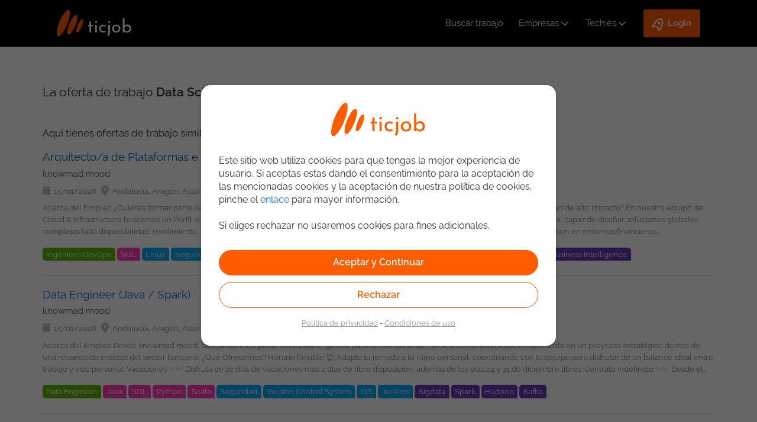

--- FILE ---
content_type: text/html;charset=UTF-8
request_url: https://ticjob.es/esp/JobOfferOffline?id=61312
body_size: 22510
content:
<!DOCTYPE html>
<html lang="es" dir="ltr" xmlns="http://www.w3.org/1999/xhtml">
    <head>
		<meta charset="UTF-8">
		<meta http-equiv="Content-Type" content="text/html;" charset="UTF-8">
        <meta name="viewport" content="width=device-width, maximum-scale=1.0" />
        <title>La oferta de trabajo ya no est&aacute; disponible - ticjob</title>
        <meta name="author" content="ticjob.es"/>
		<meta name="twitter:title" content="La oferta de trabajo ya no est&aacute; disponible - ticjob"/>
		<meta name="twitter:description" content=""/>
		<meta name="twitter:card" content=""/>
		<meta name="twitter:site" content="https://ticjob.es/esp/JobOfferOffline"/>
		<meta name="twitter:creator" content="@ticjob"/>
		<meta name="twitter:image" content="https://ticjob.es/img/theme-nd/no-fusion/ticjob-presentation.jpg"/>
       	<meta name="google-site-verification" content="Y-QzJJiysxJPDFiPz83BcJbqpvOzstvYfZ5ljvlOV9s" />
        <link rel="canonical" href="https://ticjob.es/esp/JobOfferOffline"/>
		<link rel="stylesheet" type="text/css" href="https://ticjob.es/LCL/CxbRapsxJROOUGjbX9dszlcVoV89htIIUTKrMv5L0BU_20260120180801"/>
<link rel="stylesheet" type="text/css" href="https://ticjob.es/LCL/RmU7OsLUhhZ5lKhaHOPqRxSpdo6FT2J0eKJE4Z8EZqc_20260120180802"/>
<link rel="stylesheet" type="text/css" href="https://ticjob.es/LCL/kwcZkGYW1V3c4dStH41q59jBMloHvMiUA1zP5Agv_rA_20260120180802"/>
<link rel="stylesheet" type="text/css" href="https://ticjob.es/LCL/8QZbMMEigXYDuq_n-4ZE7V6aPsqSGAmN4UU3274P7rM_20260120180802"/>
<script type="text/javascript">
<!--
var appUser="";
//-->
</script><script type="text/javascript" src="https://ticjob.es/LCL/libraries/leaflet/leaflet_20260120180802.js"></script>
<script type="text/javascript" src="https://ticjob.es/LCL/libraries/leaflet/leaflet.label_20260120180802.js"></script>
<script type="text/javascript" src="https://ticjob.es/LCL/oZiHd3xoUs9SSK4N3OE2RfB8Tacu8BjkV4xEcCZ2EF8_20260120180802"></script>
</head>

    <body class="main-page-body" id="body-ticjob">
		<script type="text/javascript">
<!--
var siteversion = "4.76.4";

			gtmDataLayer = [{
				
					'appPageTitle': 'JobOfferOffline',
					 
					 	'appPageSubRubric': 'JobOfferOffline',
					 	
    						'appPageRubric': 'JobOfferOffline',
    					
    			
    			'appLanguage': 'es',
    			'appInterface': '/member',
    			'appSessionId': '1654D60239B153F51ECC4300784E27EA',
    			'appUtmSource': '',
    			'appUtmMedium': 'internet',
    			'appUtmCampaign': '',
    			
    				'appJobOfferOperation': 'ErrorRetrievingJob',
    			
    				'appJobOfferId': '61124_61312',
    			
    				'appRecruitmentOfficeId': '2928',
    			
    				'appOverridenPageName': 'JobOfferOffline',
    			 
  			}];
//-->
</script><!-- GTM-NZPXFL -->
			<!-- Google Tag Manager -->
				<noscript><iframe src="//www.googletagmanager.com/ns.html?id=GTM-NZPXFL"
				height="0" width="0" style="display:none;visibility:hidden"></iframe></noscript>
				<script>(function(w,d,s,l,i){w[l]=w[l]||[];w[l].push({'gtm.start':
				new Date().getTime(),event:'gtm.js'});var f=d.getElementsByTagName(s)[0],
				j=d.createElement(s),dl=l!='dataLayer'?'&l='+l:'';j.async=true;j.src=
				'//www.googletagmanager.com/gtm.js?id='+i+dl;f.parentNode.insertBefore(j,f);
				})(window,document,'script','gtmDataLayer','GTM-NZPXFL');</script>
			<!-- End Google Tag Manager -->
			<script type="text/javascript">
<!--
function sendWebPageTrackingEvent(eventCategory, eventAction, detailsString) {
        		
        			gtmDataLayer.push({'event': eventAction, 'eventCategory': eventCategory , 'eventAction': eventAction, 'detailsString' : detailsString});
        		
        	}
//-->
</script><script type="text/javascript">
<!--

//-->
</script><script type="text/javascript">
<!--
$.ictjob.debug=false;

    $.ictjob.config={
        changeManagement:{
            colorCarouselLogos : true
        },
        location:{
            zipLength:5,
            defaultCountryId:8
        },
        jobOffer:{
            permanentContractTypeId: 2
        },
        defaultDateSeparator:"/",
        defaultDatePlaceholder:"dd\/mm\/aaaa"
    };

    $.ictjob.localizedBaseAjaxUrl="https://ticjob.es/esp/ajax/";
    $.ictjob.isAlreadyUsedUrl= "https://ticjob.es/esp/api/json/is-already-used";
    $.ictjob.putMemberAvailability= "https://ticjob.es/esp/api/json/put-member-availability";
    $.ictjob.getCities= "https://ticjob.es/esp/api/json/get-cities";
    $.ictjob.memberPossibleSalaries= "https://ticjob.es/esp/ajax/MemberPossibleSalaries";
    $.ictjob.selectCityInDepartmentChosen= "https://ticjob.es/esp/ajax/SelectCityInDepartmentChosen";
    $.ictjob.uxFlags="https://ticjob.es/esp/api/json/ux-flags";
    $.ictjob.requestNewCaptcha= "https://ticjob.es/esp/api/json/requestNewCaptcha";
    $.ictjob.requestNewPassword= "https://ticjob.es/esp/api/json/requestNewPassword";
    $.ictjob.jobOfferContentURL= "https://ticjob.es/esp/ajax/JobOfferContent";
    $.ictjob.youtubeDisplay= "https://ticjob.es/esp/ajax/YoutubeDisplay";
    $.ictjob.pageLanguageCode = "esp";
    $.ictjob.partnerCarouselUrl= "/esp/ajax/PartnerCarousel";
    $.ictjob.texts= {changeAttachedFile: "Cambiar fichero adjunto"};
    $.ictjob.loginMember = "https://ticjob.es/esp/api/json/login-member";
    $.ictjob.registerMember = "https://ticjob.es/esp/api/json/register-member";
    $.ictjob.googleApiKey = "AIzaSyCH8bAzH5y-1ZSExb-khCFXZZvQbzXbuq8";
    $.ictjob.googleClientId = "141093984506-lfcl3lnuit4d78cbeoghdiu2eurhiguq";
    $.ictjob.dropBoxApiKey = "51sgnenmxagcjwi";
    $.ictjob.memberRecruiterFlags = "https://recruiter.ticjob.es/api/json/member-recruiter-flags";
    $.ictjob.isMobileDevice = false;

    $.ictjob.remainingCharacters = "Te quedan";
    $.ictjob.recruiter={};
    $.ictjob.recruiter.cleanHtml="https://recruiter.ticjob.es/api/json/clean-html";
    $.ictjob.recruiter.message_mission_followed="El candidato que has seleccionado aparecer\u00E1 en el men\u00FA de \u201CSeguimiento de Candidatos\u201D.\nTe enviaremos alerta 30 d\u00EDas antes del fin del proyecto.";

    $.ictjob.messages={};
    $.ictjob.messages.leavingPageWarning="Aviso: \u00A1perder\u00E1s todo lo introducido!";

    $.page = {};
        
    $.validator.messages.required="Campo obligatorio";
    $.validator.messages.maxroles = "Elige 4 roles como m&aacute;ximo";
    $.validator.messages.role_required = "Escoge al menos un rol";
    $.validator.messages.maxskills = "Elige como m&aacute;ximo 7 criterios (Desarrollo + Sistemas + Negocio)";
    $.validator.messages.loginUsed = "Este usuario ya existe. Por favor con&eacute;ctate o elige otro e-mail";
    $.validator.messages.skillLevels = "Selecciona tu nivel de conocimientos para cada una de las competencias seleccionadas: 1. Junior 2. Intermedio 3. Senior.";
    $.validator.messages.skillLevelsIntermissions = "Selecciona tu nivel de conocimientos para cada una de las competencias seleccionadas: 1. Junior 2. Intermedio 3. Senior.";
    $.validator.messages.experience_required = "Introduce al menos un ejemplo de experiencia";
    $.validator.messages.incomplete_period = "Per&iacute;odo incompleto";
    $.validator.messages.invalid_period = "Per&iacute;odo no v&aacute;lido";
    $.validator.messages.loginUsed2="&iquest;Ya est&aacute;s registrado?";
    $.validator.messages.availability_required = "Campo obligatorio: Disponibilidad";
    $.validator.messages.mission_end_date_required = "Campo obligatorio: Fecha final del proyecto";
    $.validator.messages.mission_end_date_30_days = "No puedes introducir una fecha de fin de proyecto menor a 30 d&iacute;as desde hoy. Si tu proyecto finaliza pronto, te recomendamos que marques tu CV como DISPONIBLE. De esta forma, los reclutadores potenciales podr&aacute;n ponerse en contacto contigo de inmediato para ofrecerte asignaciones.";
    $.validator.messages.must_accept_terms = "Debes aceptar nuestras condiciones para continuar";
    $.validator.messages.invalid_date = "Fecha no v&aacute;lida (dd\/mm\/aaaa)";    
    $.validator.messages.invalid_place = "Domicilio no seleccionado correctamente";    
    $.validator.messages.applicationCVRequired = "Incluye como adjunto un CV a tu candidatura.";    
    $.validator.messages.must_criteria = "Escoge al menos un criterio";
    $.validator.messages.at_least_one_application_scheme = "Por favor, elija una o varias formas de aplicar";
    $.validator.messages.job_too_many_skills = "Elige como m&aacute;ximo 10 competencias";
    $.validator.messages.languageSkillsRequired="Elige al menos un idioma";
    $.validator.messages.motherTongueRequired="Selecciona tu lengua materna";
    $.validator.messages.cvRequiredForAccount="Adjunta tu CV (en formato .doc, .docx, .odt or .pdf) a tu perfil ticjob.";
    
    $.validator.messages.field1Required="El campo Campo 1 es necesario";
    $.validator.messages.invalid_email = "Direcci&oacute;n de correo electr&oacute;nico no v&aacute;lida";    
    $.validator.messages.invalid_mobile = "N&uacute;mero de tel&eacute;fono incorrecto";
    $.validator.messages.invalid_dni = "DNI incorrecto";
    $.validator.messages.invalid_prefix = "Prefijo telef&oacute;nico no v&aacute;lido (+xx)";
//-->
</script><section id="container" class="container_12">
            <header ictjob.frontend.pages.member.JobOfferOffline@22509e44>
	<!-- Lo utilizamos para saber si se han actualizado las politicas de privacidad -->
	<input type="hidden" id="showPopupAcceptNewPrivacyPolicy" value=""/>
    <div class="d-flex flex-row flex-wrap justify-between align-center">
    	<input id="activar" name="activar" type="checkbox" style="display:none;">
    	<label id="icon-responsive-menu" for="activar" class="flex-header">
			<img src="/img/theme-nd/header/icon-menu-responsive.svg" alt="Menu"/>
		</label>
		<a class="logoTicjob" href="https://ticjob.es/esp/" title="ticjob.es"><img src="/img/theme-nd/header/no-fusion/logo-ticjob-spain.svg" title="ticjob.es" alt="ticjob.es"/></a><a class="userIcon" href="https://ticjob.es/esp/login"><img alt="Icono de registro de usuario" src="/img/theme-nd/header/user-login.svg"/></a><nav>
			<ul class="d-flex-menu align-center">
				<li><a id="it-jobs-link" href="https://ticjob.es/esp/busqueda">Buscar trabajo</a></li>
				<li>
						<input id="activarEm" name="activarEm" type="checkbox" style="display:none;">
						<label for="activarEm" class="d-flex align-center">
							<a href="https://recruiter.ticjob.es/login">Empresas</a><svg xmlns="http://www.w3.org/2000/svg" width="20" height="20" viewBox="0 0 24 24" stroke-width="2" stroke="#ffffff" fill="none" stroke-linecap="round" stroke-linejoin="round">
							  <path d="M6 9l6 6l6 -6"/>
							</svg>
						</label>
						<ul>
							<li><a href="https://recruiter.ticjob.es/login">Login</a></li>
							<li><a href="https://ticjob.es/esp/nosotros">Nosotros</a></li>
							<li><a href="https://recruiter.ticjob.es/signup">Registrar empresa</a></li>
							<li><a target="_blank" href="https://calendly.com/demoticjob/demo-ticjob-1">Agenda una demo</a></li></ul>
					</li>
				<li>
		<input id="activarCan" name="activarCan" type="checkbox" style="display:none;">
		<label for="activarCan" class="d-flex align-center">
			<a href="https://ticjob.es/esp/login">Techies</a><svg xmlns="http://www.w3.org/2000/svg" width="20" height="20" viewBox="0 0 24 24" stroke-width="2" stroke="#ffffff" fill="none" stroke-linecap="round" stroke-linejoin="round">
			  <path stroke="none" d="M0 0h24v24H0z" fill="none"/>
			  <path d="M6 9l6 6l6 -6"/>
			</svg>
		</label>
		<ul>
			<li><a href="https://ticjob.es/esp/login">Login</a></li>
			<li><a href="https://ticjob.es/esp/registro-candidato">Registrate gratis</a></li>
			<li><a href="https://ticjob.es/esp/busqueda">Ofertas de empleo</a></li>
			<li><a target="_blank" href="https://blog.ticjob.es">Blog IT</a></li>
		</ul>
	</li>
	<li>
		<input id="activarLog" name="activarLog" type="checkbox" style="display:none;">
		<label for="activarLog" class="d-flex align-center loginButton">
			<svg xmlns="http://www.w3.org/2000/svg" viewBox="0 0 24 24" width="24" height="24">
				<path fill="none" d="M0 0h24v24H0z"></path>
				<path fill="#ffffff" d="M5 13c0-5.088 2.903-9.436 7-11.182C16.097 3.564 19 7.912 19 13c0 .823-.076 1.626-.22 2.403l1.94 1.832a.5.5 0 0 1 .095.603l-2.495 4.575a.5.5 0 0 1-.793.114l-2.234-2.234a1 1 0 0 0-.707-.293H9.414a1 1 0 0 0-.707.293l-2.234 2.234a.5.5 0 0 1-.793-.114l-2.495-4.575a.5.5 0 0 1 .095-.603l1.94-1.832C5.077 14.626 5 13.823 5 13zm1.476 6.696l.817-.817A3 3 0 0 1 9.414 18h5.172a3 3 0 0 1 2.121.879l.817.817.982-1.8-1.1-1.04a2 2 0 0 1-.593-1.82c.124-.664.187-1.345.187-2.036 0-3.87-1.995-7.3-5-8.96C8.995 5.7 7 9.13 7 13c0 .691.063 1.372.187 2.037a2 2 0 0 1-.593 1.82l-1.1 1.039.982 1.8zM12 13a2 2 0 1 1 0-4 2 2 0 0 1 0 4z"></path>
			</svg>
			<p>Login</p>
		</label>
		<ul>
			<li><a href="https://ticjob.es/esp/login">Techies</a></li>
			<li><a href="https://recruiter.ticjob.es/login">Empresas</a></li>
		</ul>
	</li>
</ul>
		</nav>
	</div>

	<!-- Popup Policy Privacy -->
	<div id="policy_privacy_changed_popup" style="display:none;">
		<div class="text-scrollable-container" style="height: 200px">
			<style>	
	p{
		line-height: 1.4;
	}
</style>

<p>Desde tu última conexión al portal hemos actualizado nuestra <a href="/esp/privacy" target="_blank">Política de Privacidad</a>.</p> 
<p>Por favor, confirma que has leído y estás conforme con dicha Política.</p>
<p>Si no estás conforme, por favor, elimina tu cuenta desde tu Perfil.</p>
<p>Puedes consultar más detalles en nuestra <a href="/esp/privacy" target="_blank">Política de Privacidad</a> y <a href="/esp/disclaimer" target="_blank">Condiciones de Uso</a></p></div>
		<div style="width: 100%">
			<div style="display:inline-block; width: 49%; text-align: right">
				<input type="button" id="noAcceptPrivacyPolicyButton" class="button" value="No&nbsp;Aceptar"/>
			</div>
			<div style="display:inline-block;width: 49%; text-align: left;">
				<form name="accept_privacy_policy_changes" id="accept_privacy_policy_changes" action="https://ticjob.es/esp/accept_privacy_policy_changes" method="post"><input type="submit" value="Aceptar" id="acceptPrivacyPolicyBtn" class="button main-button"/></form></div>
		</div>
	</div>
	<div id="confirm_unsuscribe" style="display:none;">
		<div class="text-scrollable-container" style="height: 200px; width: 525px">
			<style>	
	p{
		line-height: 1.4;
	}
</style>

<p>Al borrar tu cuenta Ticjob, eliminaremos toda la información que tenemos sobre ti, incluyendo tu CV, tus preferencias de correo y alertas, y el estado de cualquiera de tus candidaturas.</p>
<p>Ten presente, que si tu CV ha sido consultado por alguna Empresa Reclutadora, al haberte inscrito en alguna oferta o haber tenido tu perfil visible, es posible que aún te contacten o mantengan tu CV para alguno de sus puestos. En este caso, debes dirigirte a ellos si quieres modificar o eliminar los datos que guarden de ti.</p>
<p>Puedes consultar más detalles en nuestra <a href="/esp/privacy" target="_blank">Política de Privacidad</a> y <a href="/esp/disclaimer" target="_blank">Condiciones de Uso</a></p></div>
		<div>	
			<div style="display:inline-block; width: 49%; text-align: right;">
				<a namespace="/member" href="https://ticjob.es/esp/auth/unsubscribe-submit" class="button">
					Si</a>
			</div>
			<div style="display:inline-block; width: 49%; text-align: left;">
				<input type="button" id="cancelUnsuscribe" class="button main-button" value="Cancelar"/>
			</div>			
		</div>
	</div>  
</header>
<div class="row clearfix" id="header-banner">
			</div>			
	<script>
	$(document).ready(function(){
		if( $("#showPopupAcceptNewPrivacyPolicy").val() == "true" ){
			$("#policy_privacy_changed_popup").show();
			$("#confirm_unsuscribe").show();
			
			show_Popup();
			$(".text-scrollable-container").scrollTop(0);
			return false;
		}else{
			$("#policy_privacy_changed_popup").hide();
			$("#confirm_unsuscribe").hide();
		}
	});	
	function show_Popup(){
		$("#policy_privacy_changed_popup").dialog({
			modal: true,
			title: "Politica de privacidad y Condiciones de uso",
			width: 'auto',
			height: 'auto',
			closeOnEscape: false,
			resizable: false
		}); 
		
		$("#confirm_unsuscribe").dialog({
			modal: true,
			autoOpen: false,
			title: "Confirmar el borrado del perfil",
			width: 'auto',
			height: 'auto',
			closeOnEscape: false,
			resizable: false
		}); 
	}
	$("#noAcceptPrivacyPolicyButton").click(function(){
		$("#confirm_unsuscribe").dialog('open');
	});
	$("#cancelUnsuscribe").click(function(){
		$("#confirm_unsuscribe").dialog('close');
	});
	$("#acceptPrivacyPolicyBtn").click(function(){
		$("#showPopupAcceptNewPrivacyPolicy").val("false");
	});
</script>
<div id="main" class="clearfix" role="main">
					<div class="client-messages-container"  
id="default-message-container"></div>
<div class="jobNotFoundPage page-section" id="job-offer-offline-page">
    <h1>La oferta de trabajo <span>Data Scientist NLP (Remoto)</span> ya no está disponible</h1>
    <h2>Aqu&iacute; tienes ofertas de trabajo similares:</h2>
    <section class="search-results-container">
        <div id="search-result">
	<div class="search-result-body">
		<ul id="search-result-body">
				<li>
									<div class="job-card">
										<div class="job-card-wrapper" data-url="https://ticjob.es/esp/trabajo/arquitecto-plataformas-infraestructura-hybrid-cloud/70004">
											<div class="jobtitle-vertical-center-home">
												<a  class="job-title search-item-link" href="https://ticjob.es/esp/trabajo/arquitecto-plataformas-infraestructura-hybrid-cloud/70004">
													Arquitecto/a de Plataformas e Infraestructura (Hybrid Cloud)</a>
											</div>
											<div class="job-card-body job-info job-info-no-language-filter">
												<div class="job-card-info">
													<div class="job-card-label-header job-company-title">
														<a href="https://ticjob.es/esp/empresa/knowmad-mood/4802 " >
															knowmad mood</a>
													</div>
													<div class="job-card-label">
														<div class="job-card-label date-field">
															<p>15/01/2026</p>
														</div>
														<div class="job-card-label location-field">
															<p>Andaluc&iacute;a, Arag&oacute;n, Asturias, Pa&iacute;s Vasco, Cantabria, Castilla y Le&oacute;n, Castilla-La Mancha, Catalu&ntilde;a, Extremadura, Galicia, La Rioja, Madrid, Murcia, Navarra, Comunidad Valenciana, No peninsular</p>
															</div>
													</div>
													<div class="job-description">
														<p>
															

Acerca del Empleo 
 
¿Quieres formar parte de una comunidad técnica con pasión por la automatización, la calidad y el diseño de soluciones Cloud de alto impacto? En nuestro equipo de Cloud & Infrastructure buscamos un Perfil arquitecto senior (10+ años) con dominio de plataforma TI de sistemas medios on‑prem y cloud pública, capaz de diseñar soluciones globales complejas (alta disponibilidad, rendimiento, seguridad y cumplimiento), liderar migraciones a cloud, y alinear arquitectura con DevOps/Automation en entornos financieros internacionales.  

  

Responsabilidades clave 
 
Diseño y arquitectura de plataformas híbridas (on‑prem + AWS/Azure) para cargas críticas. 
Evolución tecnológica: evaluación de tecnologías (benchmark, roadmap, TCO/ROI). 
Arquitecturas de referencia y patrones (resiliencia, observabilidad, seguridad, datos). 
Gobierno de plataforma: estándares, catálogos, mejores prácticas y guías de despliegue. 
Colaboración con DevOps: CI/CD, IaC, GitOps, pipelines y despliegues automatizados. 
Non‑functionals: rendimiento, capacidad, DR/BCP, escalabilidad, latencia, coste. 
Alineamiento con seguridad (controles, IAM, cifrado, cumplimiento sector financiero).  

  

Lo que buscamos en ti 

  

Imprescindible: 
 
Compute/Virtualización: VMware. 
Almacenamiento: block/file/object. 
Sistemas operativos: Linux (RHEL) y Windows. 
Bases de datos: Oracle y SQL relacionales. 
Contenedores & Orquestación: Kubernetes (OpenShift), PaaS (AKS/EKS). 
Cloud pública: AWS y Azure (incl. redes, landing zones, seguridad básica). 
Automatización: Ansible; IaC (Terraform deseable). 
DevOps: pipelines CI/CD, repos Git, artefactos, seguridad en el pipeline. 
Observabilidad/AIOps: Prometheus, ELK, Splunk, Kafka (para streaming/eventos). 
BI/Big Data: Cloudera, MicroStrategy (como plataformas consumidoras de la infra).  

  

Muy valorable: 
 
Terraform (IaC), ArgoCD/Flux (GitOps). 
Security by design: IAM avanzado, secretos, KMS, políticas, hardening RHEL, CIS. 
FinOps/Costing y capacidad de hacer trade‑offs coste‑riesgo‑performance. 
Arquitecturas de datos operativas (streams con Kafka, data lake Cloudera). 
SRE practices (SLI/SLO/Error Budgets) y AIOps. 
Certs: AWS/Azure Architect, CKA/CKAD, Red Hat OpenShift, VMware VCP/VCAP, Oracle/SQL, ITIL/TOGAF.  

  

Lo que ofrecemos 
 
Formar parte de una comunidad técnica especializada en Cloud. 
Proyectos innovadores con tecnologías punteras en AWS. 
Modelo 100% trabajo en remoto y flexibilidad real. 
Plan de carrera y certificaciones Cloud. 
Ambiente colaborativo, cercano y orientado a retos. 
Salario acorde a experiencia + beneficios competitivos.  

  

¿Qué os parece? ¿Hablamos? </p>
													</div>
												</div>
											</div>
										</div>
										<aside class="job-tags">
											<input class="active-tag-class" id="active-tags-69807" name="active-tags" type="checkbox" style="display:none;">
											<div class="tags-container">
												<span title="DevOps Engineer" class="job-tag rol-tag" data-id="798">
															Ingeniero DevOps</span>
													<span title="SQL" class="job-tag dev-tag" data-id="208">
															SQL</span>
													<span title="Linux" class="job-tag sys-tag" data-id="284">
															Linux</span>
													<span title="Security" class="job-tag sys-tag" data-id="297">
															Seguridad</span>
													<span title="Version Control System (VCS)" class="job-tag sys-tag" data-id="668">
															Version Control System</span>
													<span title="GIT" class="job-tag sys-tag" data-id="670">
															GIT</span>
													<span title="Cloud Technologies" class="job-tag sys-tag" data-id="676">
															Cloud</span>
													<span title="Amazon Web Service (AWS)" class="job-tag sys-tag" data-id="759">
															Amazon Web Service</span>
													<span title="Red Hat" class="job-tag sys-tag" data-id="830">
															Red Hat</span>
													<span title="Virtualization" class="job-tag sys-tag" data-id="843">
															Virtualizaci&oacute;n</span>
													<span title="Business Intelligence" class="job-tag bus-tag" data-id="324">
															Business Intelligence</span>
													<span title="Bigdata" class="job-tag bus-tag" data-id="725">
															Bigdata</span>
													<span title="ITIL" class="job-tag bus-tag" data-id="737">
															ITIL</span>
													<span title="Methodologies" class="job-tag bus-tag" data-id="883">
															Metodolog&iacute;as</span>
													</div>
										</aside>
									</div>
								</li>
							<li>
									<div class="job-card">
										<div class="job-card-wrapper" data-url="https://ticjob.es/esp/trabajo/data-engineer-java-spark/69939">
											<div class="jobtitle-vertical-center-home">
												<a  class="job-title search-item-link" href="https://ticjob.es/esp/trabajo/data-engineer-java-spark/69939">
													Data Engineer (Java / Spark)</a>
											</div>
											<div class="job-card-body job-info job-info-no-language-filter">
												<div class="job-card-info">
													<div class="job-card-label-header job-company-title">
														<a href="https://ticjob.es/esp/empresa/knowmad-mood/4802 " >
															knowmad mood</a>
													</div>
													<div class="job-card-label">
														<div class="job-card-label date-field">
															<p>15/01/2026</p>
														</div>
														<div class="job-card-label location-field">
															<p>Andaluc&iacute;a, Arag&oacute;n, Asturias, Pa&iacute;s Vasco, Cantabria, Castilla y Le&oacute;n, Castilla-La Mancha, Catalu&ntilde;a, Extremadura, Galicia, La Rioja, Madrid, Murcia, Navarra, Comunidad Valenciana, No peninsular</p>
															</div>
													</div>
													<div class="job-description">
														<p>
															

Acerca del Empleo 
 
Desde knowmad mood, buscamos incorporar un/a Data Engineer para formar parte de nuestra comunidad Data, colaborando en un proyecto estratégico dentro de una reconocida entidad del sector bancario.  

  

¿Qué Ofrecemos? 
 
Horario flexible ⏰: Adapta tu jornada a tu ritmo personal, coordinando con tu equipo para disfrutar de un balance ideal entre trabajo y vida personal. 
Vacaciones ✨✨: Disfruta de 22 días de vacaciones más 2 días de libre disposición, además de los días 24 y 31 de diciembre libres. 
Contrato indefinido ✨✨: Desde el primer día, con la opción de elegir si prefieres recibir tu nómina en 12 o 14 pagas. 
Retribución flexible ✨✨: Elige cómo destinar parte de tu salario a productos o servicios con ventajas fiscales, como tarjeta restaurante, cheque guardería, seguro médico o formación. 
Club de ventajas: Accede a descuentos exclusivos en tecnología, ocio y formación para mejorar tu vida personal. 
Formación continua ✨✨: Accede a plataformas como Udemy Business, además de cursos de idiomas, certificaciones oficiales y formación técnica, adaptados a tus necesidades y ritmo. 
Plan de carrera ✨✨: Diseña tu propio camino de crecimiento, con apoyo para avanzar dentro de la empresa, transitar entre comunidades o asumir roles de liderazgo. 
Bienestar integral ✨✨: Acceso a nuestro programa de bienestar que incluye nutrición saludable, actividad física y talleres de equilibrio emocional. 
Conciliación +VIDA: Asistencia personal y familiar 24/7, con servicios como consultas médicas, legales, dentales, asistencia personal, renovación de carnet de conducir y más para ti y tus familiares. 
Ambiente de trabajo inclusivo ✨✨: Fomentamos la diversidad generacional y cultural, con políticas activas de igualdad y diversidad en un entorno de más de 70 nacionalidades. 
Eventos sociales y diversión ✨✨: Participa en actividades como videojuegos multijugador, escape rooms virtuales y más, para conectar con tus compañeros fuera del entorno laboral.  

  

¿Cuáles son los requisitos? 
 
Grado en Informática, Ingeniería de Sistemas, Matemáticas o afines. 
+3 años de experiencia como Data Engineer. 
Experiencia en Big Data: Hadoop, Spark, Hive, Kafka. 
Dominio avanzado de SQL. 
Programación en Java. 
Experiencia con plataformas Cloudera en la nube. 
Conocimiento de Oozie para orquestación de pipelines. 
Familiaridad con herramientas de CI/CD: Git, Jenkins. 
Valorable Scala o Python.  

  

¿Cuáles serán tus responsabilidades? 
 
Diseñar y desarrollar pipelines de datos eficientes y escalables. 
Gestionar y optimizar la infraestructura de datos (seguridad, rendimiento, escalabilidad). 
Colaborar con equipos de análisis y desarrollo para facilitar el acceso a los datos. 
Desarrollar APIs y asegurar la calidad de los datos. 
Implementar procesos de automatización y flujos ETL/ELT. 
Realizar análisis de rendimiento y optimización de consultas. 
Supervisar y resolver incidencias en los sistemas de procesamiento de datos.  

  

¿Dónde trabajaras? 
 
100% remoto.  

  

En knowmad mood nos comprometemos con la igualdad de oportunidades y el respeto a la diversidad. Aplicamos nuestro Plan de Igualdad y el principio de no discriminación en todos nuestros procesos de selección. 

  

¡Apúntate y te daremos más detalles! ��</p>
													</div>
												</div>
											</div>
										</div>
										<aside class="job-tags">
											<input class="active-tag-class" id="active-tags-69742" name="active-tags" type="checkbox" style="display:none;">
											<div class="tags-container">
												<span title="Data Engineer" class="job-tag rol-tag" data-id="908">
															Data Engineer</span>
													<span title="Java" class="job-tag dev-tag" data-id="189">
															Java</span>
													<span title="SQL" class="job-tag dev-tag" data-id="208">
															SQL</span>
													<span title="Python" class="job-tag dev-tag" data-id="411">
															Python</span>
													<span title="Scala" class="job-tag dev-tag" data-id="822">
															Scala</span>
													<span title="Security" class="job-tag sys-tag" data-id="297">
															Seguridad</span>
													<span title="Version Control System (VCS)" class="job-tag sys-tag" data-id="668">
															Version Control System</span>
													<span title="GIT" class="job-tag sys-tag" data-id="670">
															GIT</span>
													<span title="Jenkins" class="job-tag sys-tag" data-id="762">
															Jenkins</span>
													<span title="Bigdata" class="job-tag bus-tag" data-id="725">
															Bigdata</span>
													<span title="Spark" class="job-tag bus-tag" data-id="850">
															Spark</span>
													<span title="Hadoop" class="job-tag bus-tag" data-id="851">
															Hadoop</span>
													<span title="Kafka" class="job-tag bus-tag" data-id="853">
															Kafka</span>
													</div>
										</aside>
									</div>
								</li>
							<li>
									<div class="job-card">
										<div class="job-card-wrapper" data-url="https://ticjob.es/esp/trabajo/data-engineer-java-spark/69963">
											<div class="jobtitle-vertical-center-home">
												<a  class="job-title search-item-link" href="https://ticjob.es/esp/trabajo/data-engineer-java-spark/69963">
													Data Engineer (Java / Spark)</a>
											</div>
											<div class="job-card-body job-info job-info-no-language-filter">
												<div class="job-card-info">
													<div class="job-card-label-header job-company-title">
														<a href="https://ticjob.es/esp/empresa/knowmad-mood/4802 " >
															knowmad mood</a>
													</div>
													<div class="job-card-label">
														<div class="job-card-label date-field">
															<p>15/01/2026</p>
														</div>
														<div class="job-card-label location-field">
															<p>Andaluc&iacute;a, Arag&oacute;n, Asturias, Pa&iacute;s Vasco, Cantabria, Castilla y Le&oacute;n, Castilla-La Mancha, Catalu&ntilde;a, Extremadura, Galicia, La Rioja, Madrid, Murcia, Navarra, Comunidad Valenciana, No peninsular</p>
															</div>
													</div>
													<div class="job-description">
														<p>
															

Acerca del Empleo 
 
Desde knowmad mood, buscamos incorporar un/a Data Engineer para formar parte de nuestra comunidad Data, colaborando en un proyecto estratégico dentro de una reconocida entidad del sector bancario.  

  

  

¿Qué Ofrecemos? 
 
Horario flexible ⏰: Adapta tu jornada a tu ritmo personal, coordinando con tu equipo para disfrutar de un balance ideal entre trabajo y vida personal. 
Vacaciones : Disfruta de 22 días de vacaciones más 2 días de libre disposición, además de los días 24 y 31 de diciembre libres. 
Contrato indefinido : Desde el primer día, con la opción de elegir si prefieres recibir tu nómina en 12 o 14 pagas. 
Retribución flexible : Elige cómo destinar parte de tu salario a productos o servicios con ventajas fiscales, como tarjeta restaurante, cheque guardería, seguro médico o formación. 
Club de ventajas: Accede a descuentos exclusivos en tecnología, ocio y formación para mejorar tu vida personal. 
Formación continua : Accede a plataformas como Udemy Business, además de cursos de idiomas, certificaciones oficiales y formación técnica, adaptados a tus necesidades y ritmo. 
Plan de carrera : Diseña tu propio camino de crecimiento, con apoyo para avanzar dentro de la empresa, transitar entre comunidades o asumir roles de liderazgo. 
Bienestar integral : Acceso a nuestro programa de bienestar que incluye nutrición saludable, actividad física y talleres de equilibrio emocional. 
Conciliación +VIDA: Asistencia personal y familiar 24/7, con servicios como consultas médicas, legales, dentales, asistencia personal, renovación de carnet de conducir y más para ti y tus familiares. 
Ambiente de trabajo inclusivo : Fomentamos la diversidad generacional y cultural, con políticas activas de igualdad y diversidad en un entorno de más de 70 nacionalidades. 
Eventos sociales y diversión : Participa en actividades como videojuegos multijugador, escape rooms virtuales y más, para conectar con tus compañeros fuera del entorno laboral.  

  

¿Cuáles son los Requisitos? 
 
Grado en Informática, Ingeniería de Sistemas, Matemáticas o afines. 
+3 años de experiencia como Data Engineer. 
Experiencia en Big Data: Hadoop, Spark, Hive, Kafka. 
Dominio avanzado de SQL. 
Programación en Java. 
Experiencia con plataformas Cloudera en la nube. 
Conocimiento de Oozie para orquestación de pipelines. 
Familiaridad con herramientas de CI/CD: GIT, Jenkins. 
Valorable Scala o Python.  

  

¿Cuáles serán tus Responsabilidades? 
 
Diseñar y desarrollar pipelines de datos eficientes y escalables. 
Gestionar y optimizar la infraestructura de datos (seguridad, rendimiento, escalabilidad). 
Colaborar con equipos de análisis y desarrollo para facilitar el acceso a los datos. 
Desarrollar APIs y asegurar la calidad de los datos. 
Implementar procesos de automatización y flujos ETL/ELT. 
Realizar análisis de rendimiento y optimización de consultas. 
Supervisar y resolver incidencias en los sistemas de procesamiento de datos.  

  

¿Dónde Trabajaras? 
 
100% remoto.  

  

En knowmad mood nos comprometemos con la igualdad de oportunidades y el respeto a la diversidad. Aplicamos nuestro Plan de Igualdad y el principio de no discriminación en todos nuestros procesos de selección. 

  

¡Apúntate y te daremos más detalles! ��</p>
													</div>
												</div>
											</div>
										</div>
										<aside class="job-tags">
											<input class="active-tag-class" id="active-tags-69766" name="active-tags" type="checkbox" style="display:none;">
											<div class="tags-container">
												<span title="Data Engineer" class="job-tag rol-tag" data-id="908">
															Data Engineer</span>
													<span title="Java" class="job-tag dev-tag" data-id="189">
															Java</span>
													<span title="SQL" class="job-tag dev-tag" data-id="208">
															SQL</span>
													<span title="Python" class="job-tag dev-tag" data-id="411">
															Python</span>
													<span title="Scala" class="job-tag dev-tag" data-id="822">
															Scala</span>
													<span title="Security" class="job-tag sys-tag" data-id="297">
															Seguridad</span>
													<span title="Version Control System (VCS)" class="job-tag sys-tag" data-id="668">
															Version Control System</span>
													<span title="GIT" class="job-tag sys-tag" data-id="670">
															GIT</span>
													<span title="Jenkins" class="job-tag sys-tag" data-id="762">
															Jenkins</span>
													<span title="Bigdata" class="job-tag bus-tag" data-id="725">
															Bigdata</span>
													<span title="Spark" class="job-tag bus-tag" data-id="850">
															Spark</span>
													<span title="Hadoop" class="job-tag bus-tag" data-id="851">
															Hadoop</span>
													<span title="Kafka" class="job-tag bus-tag" data-id="853">
															Kafka</span>
													</div>
										</aside>
									</div>
								</li>
							<li>
									<div class="job-card">
										<div class="job-card-wrapper" data-url="https://ticjob.es/esp/trabajo/senior-backend-developer-java-python-terraform-remoto/70029">
											<div class="jobtitle-vertical-center-home">
												<a  class="job-title search-item-link" href="https://ticjob.es/esp/trabajo/senior-backend-developer-java-python-terraform-remoto/70029">
													Senior Backend Developer (Java, Python &amp; Terraform) - Remoto</a>
											</div>
											<div class="job-card-body job-info job-info-no-language-filter">
												<div class="job-card-info">
													<div class="job-card-label-header job-company-title">
														<a href="https://ticjob.es/esp/empresa/knowmad-mood/4802 " >
															knowmad mood</a>
													</div>
													<div class="job-card-label">
														<div class="job-card-label date-field">
															<p>15/01/2026</p>
														</div>
														<div class="job-card-label location-field">
															<p>Andaluc&iacute;a, Arag&oacute;n, Asturias, Pa&iacute;s Vasco, Cantabria, Castilla y Le&oacute;n, Castilla-La Mancha, Catalu&ntilde;a, Extremadura, Galicia, La Rioja, Madrid, Murcia, Navarra, Comunidad Valenciana, No peninsular</p>
															</div>
													</div>
													<div class="job-description">
														<p>
															

Acerca del Empleo 
 
En knowmad mood buscamos un/a Desarrollador/a Backend para un proyecto en plena transformación tecnológica. Formarás parte de un equipo con comunicación basada en eventos y un enfoque en calidad, resiliencia y escalabilidad. Si eres experto/a en Java, autónomo/a y te motiva trabajar con tecnologías punteras en un entorno flexible, ¡esta oportunidad es para ti!  

  

  

Tecnologías y Requisitos Técnicos 
 
Lenguajes y frameworks: Java, Spring, Python 
Arquitectura: Dominio de arquitectura hexagonal y microservicios 
Bases de datos: SQL, MongoDB, Couchbase, DynamoDB (curso interno disponible) 
Cloud y DevOps: Experiencia comprobable con AWS Serverless (Lambda, Step Functions, DynamoDB) 
Terraform 
CI/CD, servicios REST, OpenAPI 
Otros: Kafka y EventBridge para comunicación de eventos 
Opensearch como motor de búsqueda 
Grafana para observabilidad 
Control de versiones avanzado con Git (GitFlow, PR reviews, branching strategies) 
Calidad y buenas prácticas: Principios Clean Code y SOLID 
Testing con cobertura mínima del 80% 
Experiencia en code reviews 
Enfoque en observabilidad, resiliencia y mantenibilidad 
Metodologías: Scrum/Kanban y flujos CI/CD  

  

Beneficios de trabajar en knowmad mood 

  

✨✨ Modalidad: 100% teletrabajo 

  

  

✈ Work mood 
 
22 días de vacaciones + 2 días de libre disposición + 24 y 31 de diciembre (cierre empresa).  

  

✨✨Our mood 
 
Smart working: flexibilidad real, lo importante son los resultados y tu bienestar.  

  

✨ Evolution mood 
 
Plan de carrera personalizado. 
Formación técnica, metodológica, idiomas y certificaciones. 
Programa de desarrollo de liderazgo.  

  

✨✨Happy mood 
 
Programa de bienestar integral: actividad física, nutrición y equilibrio emocional. 
Programa de conciliación 24/7 para ti y tu familia. 
Actividades de team building y celebraciones (Summer Party, Christmas Party).  

  

✨✨ Knowmad moments 
 
Pack de bienvenida. 
Celebración de cumpleaños, aniversarios y momentos especiales.  

  

✨✨ Tipo de contrato: Indefinido. 

✨✨Knowmad mood es una compañía donde nos preocupamos por tu persona, tu felicidad, tu bienestar y tu salud. 

  

  

"Nos comprometemos con la igualdad de oportunidades y el respeto a la diversidad. Aplicamos nuestro Plan de Igualdad y el principio de no discriminación en todos nuestros procesos de selección."</p>
													</div>
												</div>
											</div>
										</div>
										<aside class="job-tags">
											<input class="active-tag-class" id="active-tags-69832" name="active-tags" type="checkbox" style="display:none;">
											<div class="tags-container">
												<span title="Developer / Programmer" class="job-tag rol-tag" data-id="142">
															Programador</span>
													<span title="Backend Developer" class="job-tag rol-tag" data-id="790">
															Backend</span>
													<span title="DevOps Engineer" class="job-tag rol-tag" data-id="798">
															Ingeniero DevOps</span>
													<span title="Python" class="job-tag dev-tag" data-id="411">
															Python</span>
													<span title="REST" class="job-tag dev-tag" data-id="774">
															REST</span>
													<span title="Version Control System (VCS)" class="job-tag sys-tag" data-id="668">
															Version Control System</span>
													<span title="GIT" class="job-tag sys-tag" data-id="670">
															GIT</span>
													<span title="Cloud Technologies" class="job-tag sys-tag" data-id="676">
															Cloud</span>
													<span title="MongoDB" class="job-tag sys-tag" data-id="684">
															MongoDB</span>
													<span title="DBMS" class="job-tag sys-tag" data-id="825">
															Gestores BBDD</span>
													<span title="DynamoDB" class="job-tag sys-tag" data-id="826">
															DynamoDB</span>
													<span title="Bigdata" class="job-tag bus-tag" data-id="725">
															Bigdata</span>
													<span title="Scrum" class="job-tag bus-tag" data-id="738">
															Scrum</span>
													<span title="Kafka" class="job-tag bus-tag" data-id="853">
															Kafka</span>
													<span title="Methodologies" class="job-tag bus-tag" data-id="883">
															Metodolog&iacute;as</span>
													<span title="Kanban" class="job-tag bus-tag" data-id="886">
															Kanban</span>
													</div>
										</aside>
									</div>
								</li>
							<li>
									<div class="job-card">
										<div class="job-card-wrapper" data-url="https://ticjob.es/esp/trabajo/desarrollador-python-fast-api-senior/70011">
											<div class="jobtitle-vertical-center-home">
												<a  class="job-title search-item-link" href="https://ticjob.es/esp/trabajo/desarrollador-python-fast-api-senior/70011">
													Desarrollador Python FAST API SENIOR</a>
											</div>
											<div class="job-card-body job-info job-info-no-language-filter">
												<div class="job-card-info">
													<div class="job-card-label-header job-company-title">
														<a href="https://ticjob.es/esp/empresa/knowmad-mood/4802 " >
															knowmad mood</a>
													</div>
													<div class="job-card-label">
														<div class="job-card-label date-field">
															<p>16/01/2026</p>
														</div>
														<div class="job-card-label location-field">
															<p>Andaluc&iacute;a, Arag&oacute;n, Asturias, Pa&iacute;s Vasco, Cantabria, Castilla y Le&oacute;n, Castilla-La Mancha, Catalu&ntilde;a, Extremadura, Galicia, La Rioja, Madrid, Murcia, Navarra, Comunidad Valenciana, No peninsular</p>
															</div>
													</div>
													<div class="job-description">
														<p>
															

Somos knowmad mood, una consultora tecnológica que trabajamos con las tecnologías más punteras del mercado. Entre otras, trabajamos con 14 empresas del IBEX-35 así como desarrollamos proyectos internos de innovación. 

  

En knowmad mood buscamos un desarrollador Python FastApi con un mínimo de 5 años de experiencia y muy buen nivel de inglés (B2 real tanto a nivel oral como escrito, gran parte de la entrevista será en inglés) para incorporarse a nuestra Comunidad Python y Colaborar con equipos de IA/ML para integrar nuevos modelos y herramientas LLM. Es una posición 100% teletrabajo, pero puedes venir a nuestras oficinas siempre que lo desees. Te ofrecemos grandes posibilidades en plan de carrera, formación y certificación para crecer profesionalmente. 

  

¿Con que trabajarás? 
 
Python FastAPI 
Docker y Kubernetes 
Diseñar pipelines CI/CD con Jenkins, Helm y GIT. 
Pytest 
Será muy valorable haber realizado desarrollos de IA. 
Necesario buen nivel de inglés a nivel oral y escrito. 
En knowmad mood utilizamos la tecnología para estar cerca, nos profesionalizamos, investigamos, creamos y vendemos nuestras propias creaciones, nos certificamos, realizamos eventos, nos divertimos y además ayudamos a nuestros clientes a tener mejores procesos de producción.  

  

¿Qué te ofrecemos? 
 
Plan de Carrera: Todos nuestros profesionales tienen a su disposición procesos diseñados específicamente para sus funciones dentro de la compañía: modelo de competencias, evaluaciones, planes de formación y certificación, proyectos y eventos. 
Vacaciones: 22 días laborables + 2 días de libre disposición + 24 y 31 de diciembre. 
Formación: ¡Tendrás opciones para formarte en las últimas tecnologías! 
Además, podrás contar con nuestro programa de certificaciones oficiales y las licencias de Udemy Business. Consulta nuestro calendario formativo: www.knowmadmood.com/es/unete/formacion 
Sorpresas: Recibirás sorpresas en momentos especiales 
Plan Amigo: Puedes ser Embajador de nuestra marca a través de nuestro Friends mood 
Quokka: programa de actividades para promover el bienestar emocional, la actividad física, y la nutrición saludable 
Club de ventajas: Programa de beneficios y descuentos (ocio, tecnología, bienestar y salud...) 
Kudos: Iniciativa para fomentar una cultura de Feedback y reconocimiento  

  
 
Si te interesa la posición y quieres saber más detalles sobre nuestros beneficios o sobre cómo es trabajar en knowmad mood ¡¡no dudes en inscribirte!! </p>
													</div>
												</div>
											</div>
										</div>
										<aside class="job-tags">
											<input class="active-tag-class" id="active-tags-69814" name="active-tags" type="checkbox" style="display:none;">
											<div class="tags-container">
												<span title="Developer / Programmer" class="job-tag rol-tag" data-id="142">
															Programador</span>
													<span title="Analyst Programmer" class="job-tag rol-tag" data-id="145">
															Analista Programador</span>
													<span title="Python" class="job-tag dev-tag" data-id="411">
															Python</span>
													<span title="API" class="job-tag dev-tag" data-id="817">
															API</span>
													<span title="Version Control System (VCS)" class="job-tag sys-tag" data-id="668">
															Version Control System</span>
													<span title="GIT" class="job-tag sys-tag" data-id="670">
															GIT</span>
													<span title="Jenkins" class="job-tag sys-tag" data-id="762">
															Jenkins</span>
													<span title="Virtualization" class="job-tag sys-tag" data-id="843">
															Virtualizaci&oacute;n</span>
													<span title="Docker" class="job-tag sys-tag" data-id="844">
															Docker</span>
													<span title="Kubernetes" class="job-tag sys-tag" data-id="845">
															Kubernetes</span>
													</div>
										</aside>
									</div>
								</li>
							<li>
									<div class="job-card">
										<div class="job-card-wrapper" data-url="https://ticjob.es/esp/trabajo/data-architect-100-remoto/70013">
											<div class="jobtitle-vertical-center-home">
												<a  class="job-title search-item-link" href="https://ticjob.es/esp/trabajo/data-architect-100-remoto/70013">
													Data Architect (100% Remoto)</a>
											</div>
											<div class="job-card-body job-info job-info-no-language-filter">
												<div class="job-card-info">
													<div class="job-card-label-header job-company-title">
														<a href="https://ticjob.es/esp/empresa/knowmad-mood/4802 " >
															knowmad mood</a>
													</div>
													<div class="job-card-label">
														<div class="job-card-label date-field">
															<p>15/01/2026</p>
														</div>
														<div class="job-card-label location-field">
															<p>Andaluc&iacute;a, Arag&oacute;n, Asturias, Pa&iacute;s Vasco, Cantabria, Castilla y Le&oacute;n, Castilla-La Mancha, Catalu&ntilde;a, Extremadura, Galicia, La Rioja, Madrid, Murcia, Navarra, Comunidad Valenciana, No peninsular</p>
															</div>
													</div>
													<div class="job-description">
														<p>
															

Acerca del Empleo 

  

  

Nuestra Comunidad Tecnológica experta en Data no para de crecer y necesitamos incorporar un/a Data Architect que esté listo para un nuevo desafío. El objetivo es encontrar un candidato que posea liderazgo técnico, experiencia demostrada en arquitecturas Cloud, integración de IA/ML y gobierno de datos. 

  

Como miembro clave del equipo de Arquitectura de Datos, Analítica e IA, contribuirás a la planificación, diseño e implementación de la visión y estrategia de datos y analítica de la empresa, alineada con los planes estratégicos de negocio de la compañía. Facilitarás la innovación y comprenderás las tendencias en analítica de negocios que puedan generar valor empresarial, al mismo tiempo que disminuyen el tiempo de comercialización y reducen la complejidad de las soluciones. 

  

En este rol actuarás como asesor en varios proyectos e iniciativas complejas, asumiendo la plena responsabilidad de todos los artefactos arquitectónicos necesarios, diseños de alto nivel, pruebas de concepto (POCs) y soporte para el despliegue de soluciones de datos, analítica y GenAI de alcance pequeño a mediano. 

  

Desempeñarás un papel fundamental en la definición de los bloques de construcción para la arquitectura futura y en la creación de una hoja de ruta para alcanzar estos objetivos. 

  

  

¿Qué estamos buscando en ti? 
 
Entre 5-10 años de experiencia en la entrega de soluciones de datos y análisis o posición relacionada y en arquitectura o diseño en un amplio rango de capacidades de datos y análisis con experiencia en la nube. 
Plataformas, herramientas y procesos de integración de datos y análisis tanto locales como en la nube. 
Patrones de integración comunes (lote, Micro-lote, casi en tiempo real, en tiempo real) 
Marco de trabajo de Data Fabric. 
Basic Programming skills in Python, SQL 
Data management and data security 
Data pipeline tools like ADF, IICS 
Data platforms: Snowflake, Databricks, BigQuery 
BI tools: Power BI, Tableau, Looker 
Cloud platforms: Azure, AWS, GCP 
Streaming/Event processing and pub/sub software 
AI/ML Tools like MLOps, Tensorflow, Mosaic AI, AWS Sagemaker, Pytorch 
Inglés: C1.  

  

Funciones que realizaras: 
 
Liderazgo en Arquitectura: 
Responsable de desarrollar la arquitectura tecnológica, incluyendo las mejores prácticas y principios rectores, así como el diseño de nuevas tecnologías de datos y analítica. Colaborar durante la implementación y el soporte operativo para asegurar que la tecnología logre los resultados comerciales deseados. 
Colaborar con arquitecturas de negocio y soluciones en iniciativas de datos y analítica menos complejas para asegurar que se alcancen los objetivos empresariales de datos y analítica, cumpliendo con los requisitos del caso de uso del negocio. 
Experiencia guiando equipos multifuncionales e influenciando a stakeholders senior. 
Analizar las arquitecturas actuales para identificar debilidades y desarrollar oportunidades de mejora. 
Asegurar la integridad de los requisitos técnicos y el análisis de arquitectura funcional para el diseño e implementación de soluciones de datos y analítica para el negocio. 
Definir, documentar y mantener patrones de arquitectura. 
Completar el plano de arquitectura de soluciones para iniciativas de datos y analítica. 
Capacidad para definir y diseñar arquitecturas y estrategias interinas para alinearse finalmente con el estado final. 
Desarrollar y presentar una variedad de artefactos y documentación arquitectónica 
Establecer principios, patrones y procesos arquitectónicos estándar  

  

Innovación y Tecnologías Emergentes: 
 
Participar en iniciativas de prueba de concepto para evaluar y analizar la idoneidad de soluciones potenciales 
Participar en evaluaciones de madurez de capacidades de datos y análisis, utilizando los conocimientos para construir una arquitectura futura básica y los correspondientes planes de desarrollo 
Fomentar la innovación evaluando tecnologías emergentes y recomendando su adopción cuando sea apropiado 
Esforzarse por mejorar continuamente la madurez general de la práctica de arquitectura de datos y análisis 
Profundo conocimiento de plataformas de datos, tecnologías en la nube (por ejemplo, Azure, AWS, GCP), modelado de datos y herramientas de análisis  

  

Integración de IA/ML: 
 
Desarrollo y despliegue de modelos utilizando frameworks como TensorFlow, PyTorch o Scikit-learn 
Familiaridad con plataformas de ML basadas en la nube, como AWS SageMaker, Azure Foundry o Google AI Platform, Mosaic AI 
Experiencia en la utilización de herramientas como MLflow para gestionar el ciclo de vida del ML, incluyendo experimentación, reproducibilidad y despliegue 
Conocimiento de procesamiento de lenguaje natural (NLP) y/o técnicas de aprendizaje por refuerzo aplicables a casos de uso empresarial 
Capacidad para integrar análisis avanzados y modelos de IA/ML en los flujos de datos existentes, garantizando un acceso y usabilidad sin problemas  

  

¿Desde dónde trabajarás? 
 
100% trabajo remoto, desde cualquier punto de España.  

  

knowmad mood life experience: 
 
knowmad mood es una compañía donde nos preocupamos por tu persona, tu felicidad, tu bienestar y tu salud. 
Apostamos por la formación y el desarrollo de carrera. 
Cultura human centric. 
Potenciamos engagement y la escucha activa con las personas. 
Nos preocupamos por la felicidad y el bienestar de las personas.  

  

Work mood: 

  

  

Vacaciones: 
 
Descansa para volver con más fuerza 
22 días de vacaciones + 2 días de libre disposición + 24 y 31 de diciembre. 
Ofrecemos una nueva forma de trabajar más flexible  

  

Flex work: 
 
favorecemos una jornada diaria flexible para que tú decidas a tu ritmo cuándo empieza tu vida personal y cuando termina tu jornada laboral.  

  

Smart working: 
 
Lo importante es que tú estés bien, tu desarrollo, y la orientación a resultados, no si vienes a la oficina. Por eso no hace falta ni que tengas la oficina cerca, mientras tengas una buena conexión, todo es posible.  

  

Beneficios y ventajas: 
 
Destina parte de tu salario a determinados productos como tarjeta de transporte, tarjeta restaurante, cheques guardería, seguro médico o formación. Además, disfruta en nuestra plataforma interna de todos los descuentos exclusivos para tu vida fuera de la compañía.  

  

knowmad mood 

  

  

Nos encargamos de cuidar a nuestras personas y es un lugar fantástico en el que trabajar, convivir y desarrollarte. 

  
 
Nos gusta escucharte: encuesta de felicidad, línea directa CEO, evaluación 360º 
Cuidamos tu bienestar: a través de nuestro programa de bienestar integral centrado en: actividad física, nutrición saludable y equilibrio emocional. 
De tu vida: programa de conciliación 24 horas al día y 365 días del año para ti, tu pareja y tu familia: Consultas legales, asistente personal, plan dental, consulta veterinaria, gestor administrativo 
Hacemos equipo: compartimos momentos de diversión, porque sabemos lo importante que es dedicar espacios donde conectar y reírnos más allá de los proyectos y equipos con nuestras actividades de team building: videojuegos online, scape room, ajedrez, etc. 
Nos gusta juntarnos: celebramos el verano y la navidad y nos reencontramos en nuestra Santa´s Summer Party y en nuestra Christmas Party.  

  

  

Y si todo esto te parece poco, tenemos que vamos realizando a lo largo del año.</p>
													</div>
												</div>
											</div>
										</div>
										<aside class="job-tags">
											<input class="active-tag-class" id="active-tags-69816" name="active-tags" type="checkbox" style="display:none;">
											<div class="tags-container">
												<span title="Helpdesk / Support" class="job-tag rol-tag" data-id="156">
															Soporte / Helpdesk</span>
													<span title="Natural" class="job-tag dev-tag" data-id="193">
															Natural</span>
													<span title="SQL" class="job-tag dev-tag" data-id="208">
															SQL</span>
													<span title="Python" class="job-tag dev-tag" data-id="411">
															Python</span>
													<span title="Tensorflow" class="job-tag dev-tag" data-id="824">
															Tensorflow</span>
													<span title="Embedded / Real-Time" class="job-tag sys-tag" data-id="610">
															Embebido / Tiempo Real</span>
													<span title="Cloud Technologies" class="job-tag sys-tag" data-id="676">
															Cloud</span>
													<span title="Amazon Web Service (AWS)" class="job-tag sys-tag" data-id="759">
															Amazon Web Service</span>
													<span title="SAS" class="job-tag bus-tag" data-id="322">
															SAS</span>
													<span title="Programming" class="job-tag bus-tag" data-id="891">
															Programming</span>
													<span title="Data Management" class="job-tag bus-tag" data-id="894">
															Data Management</span>
													<span title="Tableau" class="job-tag bus-tag" data-id="900">
															Tableau</span>
													</div>
										</aside>
									</div>
								</li>
							<li>
									<div class="job-card">
										<div class="job-card-wrapper" data-url="https://ticjob.es/esp/trabajo/ingeniero-software-java-remoto/70042">
											<div class="jobtitle-vertical-center-home">
												<a  class="job-title search-item-link" href="https://ticjob.es/esp/trabajo/ingeniero-software-java-remoto/70042">
													Ingeniero de Software Java | Remoto</a>
											</div>
											<div class="job-card-body job-info job-info-no-language-filter">
												<div class="job-card-info">
													<div class="job-card-label-header job-company-title">
														<a href="https://ticjob.es/esp/empresa/knowmad-mood/4802 " >
															knowmad mood</a>
													</div>
													<div class="job-card-label">
														<div class="job-card-label date-field">
															<p>15/01/2026</p>
														</div>
														<div class="job-card-label location-field">
															<p>Andaluc&iacute;a, Arag&oacute;n, Asturias, Pa&iacute;s Vasco, Cantabria, Castilla y Le&oacute;n, Castilla-La Mancha, Catalu&ntilde;a, Extremadura, Galicia, La Rioja, Madrid, Murcia, Navarra, Comunidad Valenciana, No peninsular</p>
															</div>
													</div>
													<div class="job-description">
														<p>
															

  

Acerca del Empleo 

  

  

Somos más de 3.000 talentos, pero ¡nos faltas tú! Si te apasiona el desarrollo Back-End y disfrutas de proyectos creativos, queremos que crezcas con nosotros. Únete a una empresa que valora y reconoce tu esfuerzo. ✨✨✨ 

  

Buscamos profesionales capaces de cubrir una serie de requisitos. A continuación te detallamos las características que debe cumplir el perfil ideal. No te preocupes si no cumples con todos ellos ya que puedes ser igualmente perfecto para el puesto. Si crees que encajas y eres ideal para el puesto, ¡contacta igualmente con nosotros! Sobre todo si cumples: 

  
 
Java 7 
SQL 
Git 
Scrum/Kanban 
EJB 
Struts  

  

Y nosotros, ¿Qué más te ofrecemos? 

  

✨✨Nuestra Filosofía 

  
 
Personas en el centro: Nuestra prioridad es cuidar de las personas, fomentando un ambiente positivo y relaciones saludables. ✨✨✨  

  

✨✨Flexibilidad y Conciliación 

  
 
Smartworking y flexibilidad horaria: Para equilibrar la vida laboral y familiar.  

  

✨✨ Desarrollo Profesional 

  
 
Mapa de carreras: Diseña tu plan de desarrollo profesional con nuestra guía. 
"Si no sabes dónde vas, cualquier camino es bueno" - Gato de Cheshire, Alicia en el País de las Maravillas ✨✨ 
Programa de Certificaciones y Cursos: Formación continua y excelencia tecnológica, disponible para todos los empleados. ✨✨  

✨✨ Diversidad e Inclusión 

  
 
Compromiso con la diversidad e inclusión: Valoramos y promovemos un entorno inclusivo.  

  

✨✨ Bienestar y Felicidad 

  
 
QUOKKA!: Iniciativas para la salud y el bienestar, para sentirnos mejor y más felices. ✨✨✨  

  

✨✨ Beneficios Adicionales 

  
 
Vacaciones: 22 días + 2 de libre disposición, y cierre de empresa el 24 y 31 de diciembre. ✨✨✨  

  

✨✨ Comunidad y Eventos 

  
 
Eventos y encuentros: Disfrutamos de eventos tecnológicos (TechDay, Meetups, DevOps Spain) y encuentros informales (fiestas, inauguraciones, torneos, carreras). ✨✨  

  

✨✨ Compensación 

  
 
Franja salarial abierta: No descartamos candidaturas por el salario.  

  

  

¿Qué te hará triunfar en esta posición? 

  
 
✨✨ Pasión por el aprendizaje y el crecimiento: Buscamos personas con ganas de aprender y desarrollarse junto a nosotros. 
✨✨ Autonomía y experiencia: Necesitamos que tengas la experiencia suficiente para trabajar de manera autónoma, tanto en equipo como con el código, sin necesidad de supervisión constante.  

  

  

#knowmadmood #WeAreknowmadmood #Somosknowmadmood ������</p>
													</div>
												</div>
											</div>
										</div>
										<aside class="job-tags">
											<input class="active-tag-class" id="active-tags-69845" name="active-tags" type="checkbox" style="display:none;">
											<div class="tags-container">
												<span title="Backend Developer" class="job-tag rol-tag" data-id="790">
															Backend</span>
													<span title="DevOps Engineer" class="job-tag rol-tag" data-id="798">
															Ingeniero DevOps</span>
													<span title="Java" class="job-tag dev-tag" data-id="189">
															Java</span>
													<span title="SQL" class="job-tag dev-tag" data-id="208">
															SQL</span>
													<span title="EJB" class="job-tag dev-tag" data-id="692">
															EJB</span>
													<span title="Struts" class="job-tag dev-tag" data-id="702">
															Struts</span>
													<span title="Version Control System (VCS)" class="job-tag sys-tag" data-id="668">
															Version Control System</span>
													<span title="GIT" class="job-tag sys-tag" data-id="670">
															GIT</span>
													<span title="Scrum" class="job-tag bus-tag" data-id="738">
															Scrum</span>
													<span title="Methodologies" class="job-tag bus-tag" data-id="883">
															Metodolog&iacute;as</span>
													<span title="Kanban" class="job-tag bus-tag" data-id="886">
															Kanban</span>
													</div>
										</aside>
									</div>
								</li>
							<li>
									<div class="job-card">
										<div class="job-card-wrapper" data-url="https://ticjob.es/esp/trabajo/software-engineer-java-hexagonal-remoto/69978">
											<div class="jobtitle-vertical-center-home">
												<a  class="job-title search-item-link" href="https://ticjob.es/esp/trabajo/software-engineer-java-hexagonal-remoto/69978">
													Software Engineer Java | Hexagonal (Remoto)</a>
											</div>
											<div class="job-card-body job-info job-info-no-language-filter">
												<div class="job-card-info">
													<div class="job-card-label-header job-company-title">
														<a href="https://ticjob.es/esp/empresa/knowmad-mood/4802 " >
															knowmad mood</a>
													</div>
													<div class="job-card-label">
														<div class="job-card-label date-field">
															<p>15/01/2026</p>
														</div>
														<div class="job-card-label location-field">
															<p>Andaluc&iacute;a, Arag&oacute;n, Asturias, Pa&iacute;s Vasco, Cantabria, Castilla y Le&oacute;n, Castilla-La Mancha, Catalu&ntilde;a, Extremadura, Galicia, La Rioja, Madrid, Murcia, Navarra, Comunidad Valenciana, No peninsular</p>
															</div>
													</div>
													<div class="job-description">
														<p>
															

Acerca del Empleo 
 
En knowmad mood buscamos un/a Ingeniero/a de Software con experiencia en entornos Java para participar en proyectos complejos aplicando arquitecturas modernas y metodologías ágiles. Este rol implica trabajar en el diseño y desarrollo de aplicaciones escalables y seguras, asegurando calidad, resiliencia y buenas prácticas en todo el ciclo de vida del software.  

  

Tecnologías y Requisitos Técnicos 
 
Lenguajes y frameworks: Java , Spring, 
Arquitectura: Hexagonal y microservicios. 
Bases de datos: SQL, MongoDB, Couchbase, DynamoDB (curso interno disponible). 
Cloud y DevOps: AWS Serverless (Lambda, Step Functions, DynamoDB), Terraform, CI/CD, servicios REST, OpenAPI. 
Observabilidad y herramientas: Grafana, Opensearch como motor de búsqueda. 
Mensajería y eventos: Kafka y EventBridge. 
Control de versiones: Git avanzado (GitFlow, PR reviews, branching strategies). 
Calidad y buenas prácticas: Principios Clean Code y SOLID, testing con cobertura mínima del 80%, experiencia en code reviews, enfoque en resiliencia, mantenibilidad y observabilidad. 
Metodologías: Scrum/Kanban y flujos CI/CD.  

  

Beneficios en knowmad mood 
 
�� Modalidad: 100% teletrabajo  

  

  

✈ Work mood: 
 
22 días de vacaciones + 2 días de libre disposición + 24 y 31 de diciembre (cierre empresa).  

  

Our mood: 
 
Smart working: flexibilidad real, lo importante son los resultados y tu bienestar.  

  

✨ Evolution mood: 
 
Plan de carrera personalizado. 
Formación técnica, metodológica, idiomas y certificaciones. 
Programa de desarrollo de liderazgo.  

  

Happy mood: 

  
 
Programa de bienestar integral: actividad física, nutrición y equilibrio emocional. 
Programa de conciliación 24/7 para ti y tu familia. 
Actividades de team building y celebraciones (Summer Party, Christmas Party).  

  

 Knowmad moments: 

  
 
Pack de bienvenida. 
Celebración de cumpleaños, aniversarios y momentos especiales.  

  

"Nos comprometemos con la igualdad de oportunidades y el respeto a la diversidad. Aplicamos nuestro Plan de Igualdad y el principio de no discriminación en todos nuestros procesos de selección."</p>
													</div>
												</div>
											</div>
										</div>
										<aside class="job-tags">
											<input class="active-tag-class" id="active-tags-69781" name="active-tags" type="checkbox" style="display:none;">
											<div class="tags-container">
												<span title="DevOps Engineer" class="job-tag rol-tag" data-id="798">
															Ingeniero DevOps</span>
													<span title="Java" class="job-tag dev-tag" data-id="189">
															Java</span>
													<span title="SQL" class="job-tag dev-tag" data-id="208">
															SQL</span>
													<span title="Spring" class="job-tag dev-tag" data-id="701">
															Spring</span>
													<span title="REST" class="job-tag dev-tag" data-id="774">
															REST</span>
													<span title="Version Control System (VCS)" class="job-tag sys-tag" data-id="668">
															Version Control System</span>
													<span title="GIT" class="job-tag sys-tag" data-id="670">
															GIT</span>
													<span title="Cloud Technologies" class="job-tag sys-tag" data-id="676">
															Cloud</span>
													<span title="MongoDB" class="job-tag sys-tag" data-id="684">
															MongoDB</span>
													<span title="Amazon Web Service (AWS)" class="job-tag sys-tag" data-id="759">
															Amazon Web Service</span>
													<span title="DBMS" class="job-tag sys-tag" data-id="825">
															Gestores BBDD</span>
													<span title="DynamoDB" class="job-tag sys-tag" data-id="826">
															DynamoDB</span>
													<span title="Scrum" class="job-tag bus-tag" data-id="738">
															Scrum</span>
													<span title="Methodologies" class="job-tag bus-tag" data-id="883">
															Metodolog&iacute;as</span>
													<span title="Kanban" class="job-tag bus-tag" data-id="886">
															Kanban</span>
													</div>
										</aside>
									</div>
								</li>
							<li>
									<div class="job-card">
										<div class="job-card-wrapper" data-url="https://ticjob.es/esp/trabajo/developer-android/70083">
											<div class="jobtitle-vertical-center-home">
												<a  class="job-title search-item-link" href="https://ticjob.es/esp/trabajo/developer-android/70083">
													Developer Android</a>
											</div>
											<div class="job-card-body job-info job-info-no-language-filter">
												<div class="job-card-info">
													<div class="job-card-label-header job-company-title">
														<a href="https://ticjob.es/esp/empresa/knowmad-mood/4802 " >
															knowmad mood</a>
													</div>
													<div class="job-card-label">
														<div class="job-card-label date-field">
															<p>15/01/2026</p>
														</div>
														<div class="job-card-label location-field">
															<p>Andaluc&iacute;a, Arag&oacute;n, Asturias, Pa&iacute;s Vasco, Cantabria, Castilla y Le&oacute;n, Castilla-La Mancha, Catalu&ntilde;a, Extremadura, Galicia, La Rioja, Madrid, Murcia, Navarra, Comunidad Valenciana, No peninsular</p>
															</div>
													</div>
													<div class="job-description">
														<p>
															

¡Bienvenido/a a la Comunidad Mobile de knowmad mood! ☕️ 

  

En knowmad mood ofrecemos soluciones completas de movilidad. Nos esforzamos en dar un servicio global desde la consultoría donde se evalúa la situación actual y se proponen planes de mejora, hasta soluciones avanzadas como la realidad aumentada, servicios de geolocalización o seguridad, sin olvidarnos de todas las fases por las que pasa una aplicación desde que es una idea hasta que se materializa con la subida a los stores. 

  

Si eres un apasionado del stack de desarrollo de apps nativas Android, no buscas solo un lugar para trabajar, sino un sitio donde seguir creciendo como profesional y como persona, pero en el que, además la formación continua también sea protagonista: ¡este es tu sitio!. 

  

Actualmente nos encontramos en búsqueda de Desarrolladores Android, que estén listos para un nuevo desafío y quieran acompañarnos en los proyectos que tenemos actualmente en curso. No buscamos un rock star, ni un ninja queremos a alguien que quiera hacer las cosas bien en equipo, que se le dé bien lo que hace y le guste trabajar con la gente. ¿Te consideras así?, ¡te estamos buscando! 

  

¿Qué estamos buscando en ti? 
 
Experiencia de al menos 3 años como desarrollador/a Android. 
Conocimientos sólidos de Java y/o Kotlin para desarrollo nativo en Android. 
Experiencia con frameworks nativos como Jetpack Compose, AndroidX 
Integración de APIs RESTful utilizando Retrofit. 
Conocimiento de plataformas CI/CD y comprensión del ciclo de releases de Android. 
Dominio de Git y experiencia trabajando con submódulos. 
Experiencia en testing automatizado  

  

Te identificas con esta descripción?, no esperes más y ¡¡únete a nosotros!! 

  

¡Únete a nuestro equipo! y disfruta de: 
 
Plan de carrera Tu crecimiento es el nuestro, por eso, todos nuestros profesionales tienen a su disposición procesos diseñados específicamente para sus funciones dentro de la compañía: modelo de competencias, evaluaciones, planes de formación y certificación, proyectos y eventos. 
Retribución Flexible Podrás optar por cheques restaurante, cheques guardería, tarjeta de transporte, o seguro médico. Junto los beneficios y descuentos que te proponemos al unirte al Club de ventajas. 
Conciliación vida familiar y laboral Nos gusta que tengas equilibrio en tu vida personal y en tu carrera profesional, por lo que disfrutamos de 22 días de vacaciones + 2 días de libre disposición + 24 y 31 de diciembre (cierre de empresa), además de opciones de teletrabajo, horario flexible y jornada intensiva los viernes y en verano. 
Formación continua como medio para conseguir el desarrollo personal y profesional de nuestros compañeros. Tendrás opciones para formarte en últimas tecnologías, inglés, competencias/habilidades. Además de nuestro programa de certificaciones oficiales. Consulta nuestro calendario formativo: https://www.atsistemas.com/es/unete/formacion 
Wellness Promovemos un estilo de vida saludable entre todos los que formamos knowmad mood y, por eso, contamos con varias iniciativas que fomentan nuestra salud y bienestar. Nuestro equipo de People Care está siempre a ti disposición para que las experiencias en knowmad mood sean humanas y lo más alegres posible. 
Nos gusta celebrar los momentos especiales Así que estate atento a lo largo del año porque recibirás alguna que otra sorpresa  

  
 
..¡entre otras muchas cosas!  

¿Te suena interesante? ¡Anímate a conocernos!</p>
													</div>
												</div>
											</div>
										</div>
										<aside class="job-tags">
											<input class="active-tag-class" id="active-tags-69886" name="active-tags" type="checkbox" style="display:none;">
											<div class="tags-container">
												<span title="Developer / Programmer" class="job-tag rol-tag" data-id="142">
															Programador</span>
													<span title="Mobile devices" class="job-tag dev-tag" data-id="616">
															Dispositivos M&oacute;viles</span>
													<span title="Android" class="job-tag dev-tag" data-id="631">
															Android</span>
													<span title="REST" class="job-tag dev-tag" data-id="774">
															REST</span>
													<span title="API" class="job-tag dev-tag" data-id="817">
															API</span>
													<span title="Version Control System (VCS)" class="job-tag sys-tag" data-id="668">
															Version Control System</span>
													<span title="GIT" class="job-tag sys-tag" data-id="670">
															GIT</span>
													</div>
										</aside>
									</div>
								</li>
							<li>
									<div class="job-card">
										<div class="job-card-wrapper" data-url="https://ticjob.es/esp/trabajo/game-backend-developer/69863">
											<div class="jobtitle-vertical-center-home">
												<a  class="job-title search-item-link" href="https://ticjob.es/esp/trabajo/game-backend-developer/69863">
													Game Backend Developer</a>
											</div>
											<div class="job-card-body job-info job-info-no-language-filter">
												<div class="job-card-info">
													<div class="job-card-label-header job-company-title">
														<a href="https://ticjob.es/esp/empresa/cosmic-spell-sl/4895 " >
															Cosmic Spell, S.L</a>
													</div>
													<div class="job-card-label">
														<div class="job-card-label date-field">
															<p>10/12/2025</p>
														</div>
														<div class="job-card-label location-field">
															<p>Andaluc&iacute;a, Arag&oacute;n, Asturias, Pa&iacute;s Vasco, Cantabria, Castilla y Le&oacute;n, Castilla-La Mancha, Catalu&ntilde;a, Extremadura, Galicia, La Rioja, Madrid, Murcia, Navarra, Comunidad Valenciana, No peninsular</p>
															</div>
													</div>
													<div class="job-description">
														<p>
															

Required Qualifications 
 
3+ years of experience as a Backend Programmer, preferably in the game industry. 
Proficiency in Kotlin, or solid experience with related languages such as Java, Scala, or C#. 
Experience designing and maintaining RESTful APIs, and working with cloud-based environments, especially AWS. 
Familiarity with PlayFab or similar Backend-as-a-Service platforms used in game development. 
Solid understanding of databases, data modeling, and backend performance optimization. 
Experience with user authentication, session management, and persistent game state systems. 
Proficient with Git and comfortable working with CI/CD pipelines for deployment and automation. 
Ability to write clean, maintainable, and well-documented code. 
Strong problem-solving and debugging skills, with an autonomous and proactive approach. 
Excellent communication and critical thinking skills. 
Fluent in Spanish (spoken and written), as our daily communication is in Spanish. 
Passion for games, especially RPGs and collectible mechanics.  

  

Nice to Have 
 
Previous experience working on free-to-play mobile or cross-platform games. 
Experience with Unity and a good understanding of client-server communication. 
Knowledge of networking principles, latency management, and multiplayer architectures. 
Familiarity with backend-driven systems for monetization, events, and player progression. 
Hands-on knowledge of JIRA, Confluence, and Agile workflows (Scrum/Kanban). 
Fluency in English (for documentation and potential cross-border collaborations).  

  

Responsibilities 
 
Design, develop, and maintain backend services for Soul Breach and other titles, ensuring scalability, security, and high performance. 
Build and maintain RESTful APIs to support gameplay features such as player accounts, progression, matchmaking, live events, economy systems, and analytics pipelines. 
Collaborate closely with client-side developers and game designers to integrate and support content-driven and live service features. 
Ensure data integrity, consistency, and scalability across all backend systems and internal support tools. 
Guarantee data privacy and secure handling of user information in line with industry best practices and compliance regulations. 
Set up and maintain server infrastructure, CI/CD pipelines, and cloud services. 
Contribute to technical decision-making, backend architecture planning, and long-term scalability strategies. 
Meet development deadlines and deliverables established by the production team, ensuring clear and proactive communication on progress.  

  

What We Offer 
 
Immediate start. 
Full-time permanent contract with flexible working hours. 
Hybrid or fully remote setup (within Spain). 
Competitive salary, adjusted to experience and scope of responsibilities. 
A passionate, senior, and multidisciplinary team that values creativity, autonomy, and excellence. 
A studio culture built on quality, collaboration, and respect for both players and developers.  

  

  

Ready to Join? 

  

If you are interested and would like to join our team, please send your CV and a link to your portfolio (if available) to jobs@cosmicspell.com, using the subject line: Backend Developer - [Your Name]. 

  

We look forward to discovering what you can bring to the world of Soul Breach.</p>
													</div>
												</div>
											</div>
										</div>
										<aside class="job-tags">
											<input class="active-tag-class" id="active-tags-69666" name="active-tags" type="checkbox" style="display:none;">
											<div class="tags-container">
												<span title="Developer / Programmer" class="job-tag rol-tag" data-id="142">
															Programador</span>
													<span title="Backend Developer" class="job-tag rol-tag" data-id="790">
															Backend</span>
													<span title="Java" class="job-tag dev-tag" data-id="189">
															Java</span>
													<span title="JavaScript" class="job-tag dev-tag" data-id="190">
															JavaScript</span>
													<span title="Mobile devices" class="job-tag dev-tag" data-id="616">
															Dispositivos M&oacute;viles</span>
													<span title="Android" class="job-tag dev-tag" data-id="631">
															Android</span>
													<span title="REST" class="job-tag dev-tag" data-id="774">
															REST</span>
													<span title="Kotlin" class="job-tag dev-tag" data-id="813">
															Kotlin</span>
													<span title="Version Control System (VCS)" class="job-tag sys-tag" data-id="668">
															Version Control System</span>
													<span title="GIT" class="job-tag sys-tag" data-id="670">
															GIT</span>
													<span title="Cloud Technologies" class="job-tag sys-tag" data-id="676">
															Cloud</span>
													<span title="Amazon Web Service (AWS)" class="job-tag sys-tag" data-id="759">
															Amazon Web Service</span>
													<span title="JIRA" class="job-tag bus-tag" data-id="862">
															JIRA</span>
													</div>
										</aside>
									</div>
								</li>
							</ul>
			</div>
	</div>
<script type="text/javascript">
<!--
$.ictjob.onRun(function() {
		// after NewEmailAlertPrompot component has initialized $.newEmailAlert 
		if($.newEmailAlert!=null) {
			$.newEmailAlert.searchQuery = "keywords_options=OR&numResult=0";
		}
	});
//-->
</script><script type="text/javascript">
<!--

//-->
</script></section>
</div>
                 </div>
            <footer id="main-footer"> 
	<div id="main-footer-content">   
		<div id="footer-links">
			<aside class="sub-nav-footer-links">
				<h3>Qui&eacute;nes somos</h3>
				<nav class="footerNav">
					<ul onclick="sendWebPageTrackingEvent('clickFooter', 'clickColumnOneFooterAction', '');">
						<li class='firstChild'>
									<a href="https://ticjob.es/esp/nosotros" title="MENU_ABOUT_SITE">Nosotros</a></li>
							<li class='last-child'>
									<a href="https://ticjob.es/esp/contacto" title="MENU_CONTACT_US">Contacta con nosotros</a></li>
							<li>
							<a href="https://ticjob.es/esp/reclutador"><span>Registrar empresa</span></a></li>
					</ul>
				</nav>
				<nav>
					<div id="follow-us-social-footer">		
						<a href="https://www.linkedin.com/company/ticjob-es/" alt="LinkedIn" class="socialIconsLinks" id="social-footer-linked-in" target="_blank"></a>										
							<a href="https://twitter.com/ticjob" alt="Twitter" class="socialIconsLinks" id="social-footer-twitter" target="_blank"></a>				    			    		
							<a href="https://www.facebook.com/ticjob.es" alt="Facebook" class="socialIconsLinks" id="social-footer-facebook" target="_blank"></a>
							<a href="https://www.instagram.com/ticjob/" alt="Instagram" class="socialIconsLinks" id="social-footer-instagram" target="_blank"></a>				
							<a href="https://www.tiktok.com/@ticjob.es" alt="tiktok" class="socialIconsLinks" id="social-footer-tiktok" target="_blank"></a>										
							<a href="https://www.youtube.com/user/ticjob" alt="youtube" class="socialIconsLinks" id="social-footer-youtube" target="_blank"></a>										
							</div>	
				</nav>		 
			</aside>
			<aside class="sub-nav-footer-links">
				<h3>Trabajos y proyectos IT</h3>
				<nav class="footerNav">
					<ul>
						<li onclick="sendWebPageTrackingEvent('clickFooter', 'clickSearchFooter', '');">
							<a href="https://ticjob.es/esp/busqueda"><span>Buscar trabajo</span></a></li>
						<li onclick="sendWebPageTrackingEvent('clickFooter', 'clickFreelanceFooter', '');">
							<a href="https://ticjob.es/esp/freelances-it"><span>Proyectos Freelance</span></a></li>
						<li onclick="sendWebPageTrackingEvent('clickFooter', 'clickCategoryFooter', '');">
							<a href="https://ticjob.es/esp/trabajos-it"><span>Trabajos IT por Categor&iacute;a</span></a></li>
						<li onclick="sendWebPageTrackingEvent('clickFooter', 'clickCompaniesFooter', '');">
							<a href="https://ticjob.es/esp/empresas"><span>Empresas en ticjob.es</span></a></li>
					</ul>
				</nav>
			</aside>
			<aside class="sub-nav-footer-links">
				<h3>+ sobre ticjob</h3>
				<nav class="footerNav">
					<ul>
						<li onclick="sendWebPageTrackingEvent('clickFooter', 'clickCreateCvFooter', '');">
							<a href="https://ticjob.es/esp/registro-candidato"><span>Reg&iacute;strate gratis</span></a></li>
						<li onclick="sendWebPageTrackingEvent('clickFooter', 'clickEmailAlertFooter', '');">
							<a href="https://ticjob.es/esp/alerta-email"><span>Alerta de empleo</span></a></li>
						<li onclick="sendWebPageTrackingEvent('clickFooter', 'clickPartnersFooter', '');">
							<a href="https://ticjob.es/esp/partners"><span>Nuestros partners</span></a></li>
						<li onclick="sendWebPageTrackingEvent('clickFooter', 'clickBlogFooter', '');">
								<a target="_blank" href="https://blog.ticjob.es/">
									<span>Blog ticjob</span>
								</a>
							</li>
						<li onclick="sendWebPageTrackingEvent('clickFooter', 'clickMicrosoftFooter', '');">
							<a href="https://ticjob.es/esp/zona-microsoft"><span>Zona Microsoft</span></a></li>
					</ul>
				</nav>
			</aside>
			<aside class="sub-nav-footer-links">
				<h3>Informaci&oacute;n legal</h3>
				<nav class="footerNav">
					<ul>
						<li>
							<a href="https://ticjob.es/esp/privacidad"><span>Pol&iacute;tica de privacidad</span></a></li>
						<li>
							<a href="https://ticjob.es/esp/condiciones"><span>Condiciones de uso</span></a></li>
					</ul>
				</nav>
				<nav id="language-select-nav" class="language">
					<ul id="site-language-selection">
						<li class="selected-language">esp</li>
						<li>
									<a id="link-flag" class="top-language-link-cat changeLanguageLink " href="https://ticjob.es/cat/JobOfferOffline?id=61312">cat</a></li>
							<li>
									<a id="link-flag" class="top-language-link-eng changeLanguageLink " href="https://ticjob.es/eng/JobOfferOffline?id=61312">eng</a></li>
							</ul>
				</nav>
			</aside>
		</div>	
		<div class="copyright-site">
			<p>© 2011 - 2025 | ticjob.es</p>
		</div>	
		<div>  
			<ul id="other-sites" onclick="sendWebPageTrackingEvent('clickFooter', 'clickOtherSitesFooter', '');">	  
				<li>
					<a href="https://ticjob.es" id="site-link-ticjob-es" target="_blank">
							ticjob.es</a>
				</li> 
				<li>-</li>
					<li>
						<a href="https://ticjob.co" id="site-link-ticjob-co" target="_blank">
							ticjob.co</a>
					</li>
				</ul>
		</div>	 
    </div>
</footer></section>

		<script type="text/javascript">
<!--
//BINDING SCRIPTS
$.ictjob.onSetup(function(){(function(){$(".changeLanguageLink","#language-select-nav").click(function(){if($("#memberForm, #alertForm, div.grid_12.search-page").length>0===true){if($("#memberForm").length>0){if(!memberFormDataSelected()){return true;}}else{if($("#alertForm").length>0){if(!alertFormDataSelected()){return true;}}}return confirm("Aviso: \u00A1perder\u00E1s todo lo introducido!");}});$.ui.initializeUI();})();(function(){if($.categorySearch){$("a.search-item-link","#search-result-body").click(function(){saveCategorySearch($.categorySearch);return true;});}if($.searchPage){$.searchPage.pageURL="https://ticjob.es/esp/busqueda";$.searchPage.searchQueryString="keywords_options=OR&numResult=0";$.searchPage.sortInfo="SortField=RANK&SortOrder=DESC&To=19&From=0";if($.searchPage.isSearchPage){$.searchPage.saveToCookies();}$("a.search-item-link","#search-result-body").click(function(){if($.searchPage.isSearchPage){History.pushState(null,null,$.searchPage.pageURL+"?keywords_options=OR&numResult=0&SortField=RANK&SortOrder=DESC&To=19&From=0");$.searchPage.saveToCookies();}return true;});if($.searchPage.isSearchPage){$.searchPage.saveToCookies();}$("a","#search-result-pagination").click(function(){var A=$(this).attr("id");if(typeof A!="undefined"){A=A.substring(A.lastIndexOf("_")+1);$.searchPage.refreshResults({"page":A,anchorAsUrl:false});}return false;});$("#rss-link").attr("href","https://ticjob.es/esp/rss?keywords_options=OR&numResult=0");}if($.officePage){$("#rss-link").attr("href","https://ticjob.es/esp/rss?office=0");}$("#language-filter_select").change(function(){var A=$(this).val();if(A==null){A="";}$.searchPage.refreshResults({"language":A});});$('#sort-by-rank:not(".active")').click(function(){$.searchPage.refreshResults({"sortByDate":false});$("#sort-by-rank").addClass("active");$("#sort-by-date").removeClass("active");});$('#sort-by-date:not(".active")').click(function(){$.searchPage.refreshResults({"sortByDate":true});$("#sort-by-date").addClass("active");$("#sort-by-rank").removeClass("active");});$("#nb-jobs-found").text("0");$("#nb-jobs-found_2").text("0");$("#nb-jobs-found_3").text("0");$("#numberOfferFound").text("0");if($("#officeOneResult").length){$("#officeOneResult").hide();$("#officeMultipleResults").show();}})();(function(){$("#create-email-alert-popup-link").click(function(A){$.newEmailAlert.resetPopupState();A.preventDefault();showPopup("saveSearchPrompt");return false;});sendWebPageTrackingEvent("jobSearch","keywords_options=OR&numResult=0","");})();(function(){$(".job-tag").click(function(A){A.preventDefault();var B=this.dataset.id;var C="https://ticjob.es/esp/busqueda";window.open(C+"?skills="+B,"_blank");return false;});$(".job-card").click(function(A){var B=this.dataset.url;window.open(B,"_self");});$(".job-card-wrapper").click(function(A){var B=this.dataset.url;window.open(B,"_self");});})();});
//-->
</script><div class="hidden">
<div id="client-messages">
	<ul class="errors">
		</ul>
	<ul class="messages">
		</ul>
</div>	
</div><script type="text/javascript">
<!--
$(document).ready(function(){
        		$.ictjob.triggerPageRun();
        		$.ictjob.triggerPageReady();
    		});
//-->
</script><script type="text/javascript">
	        function showRRSSPrivacyPolicyPopup(rrssName){
	    		var isMemberLogged = "false";		    	
				
		    	if(isMemberLogged == "false"){		    		
					showPopup("accept_privacy_policy_"+rrssName+"_popup");
					$(".text-scrollable-container").scrollTop(0);
				}
	    	}

        	function getOriginUrlPathname(){
        		
				var originPageUrl = "";				
				var currentUrlPathname = document.location.pathname;
				
				if(currentUrlPathname.contains('/apply/')){
					var applyStringPos = currentUrlPathname.search("/apply/");
					originPageUrl = currentUrlPathname.substring(applyStringPos, currentUrlPathname.length);	
				}else if(currentUrlPathname.contains('/cv-online') || currentUrlPathname.contains('/online-cv')){
					var token = currentUrlPathname.contains('/cv-online') ? "/cv-online" : "/online-cv";
					var onlineCVStringPos = currentUrlPathname.search( token );
					originPageUrl = currentUrlPathname.substring(onlineCVStringPos, currentUrlPathname.length);
				}
				return originPageUrl;
        	}
        </script>

		<div class="context-message-cookies">
				<div class="context-background-cookies">
					<img src="/img/theme-nd/header/no-fusion/logo-ticjob-spain-orange.svg"/>
					<div id="cookie-info-text" class="context-message" data-name="EU_COOKIE_INFO_LAYER">
	<div class="cxt-msg-cont">
		Este sitio web utiliza cookies para que tengas la mejor experiencia de usuario. Si aceptas estas dando el consentimiento para la aceptación de las mencionadas cookies y la aceptación de nuestra política de cookies, pinche el <a href="https://ticjob.es/esp/privacidad">enlace</a> para mayor información.<br><br>Si eliges rechazar no usaremos cookies para fines adicionales.</div>
</div><div class="buttonsCookies">
						<a href="#" class="close-cookies-message acceptButton">Aceptar&nbsp;y&nbsp;Continuar</a>
						<a href="#" class="close-cookies-message">Rechazar</a>
					</div>
					<div class="linksPrivacy">
						<a href="https://ticjob.es/esp/privacidad">Pol&iacute;tica de privacidad</a> - <a href="https://ticjob.es/esp/condiciones">Condiciones de uso</a></div>
				</div>
			</div>
		<div class="context-message-ctn">
			<a href="#" class="close-context-message"></a>
		</div>

		<div class="scroll-to-up" onclick="sendWebPageTrackingEvent('clickArrowUp', 'clickArrowUpAction', '');">
			<img alt="Icono flecha scroll arriba" src="/img/theme-nd/arrows/down-arrow.png">
		</div>
		<script>
			$('.scroll-to-up').click(function(){
				$('body, html').animate({
					scrollTop: '0px'
				}, 300);
			});
			$(window).scroll(function(){
				if( $(this).scrollTop() > 0 ){
					$('.scroll-to-up').slideDown(300);
				} else {
					$('.scroll-to-up').slideUp(300);
				}
			});
		</script>
	</body>

	</html>